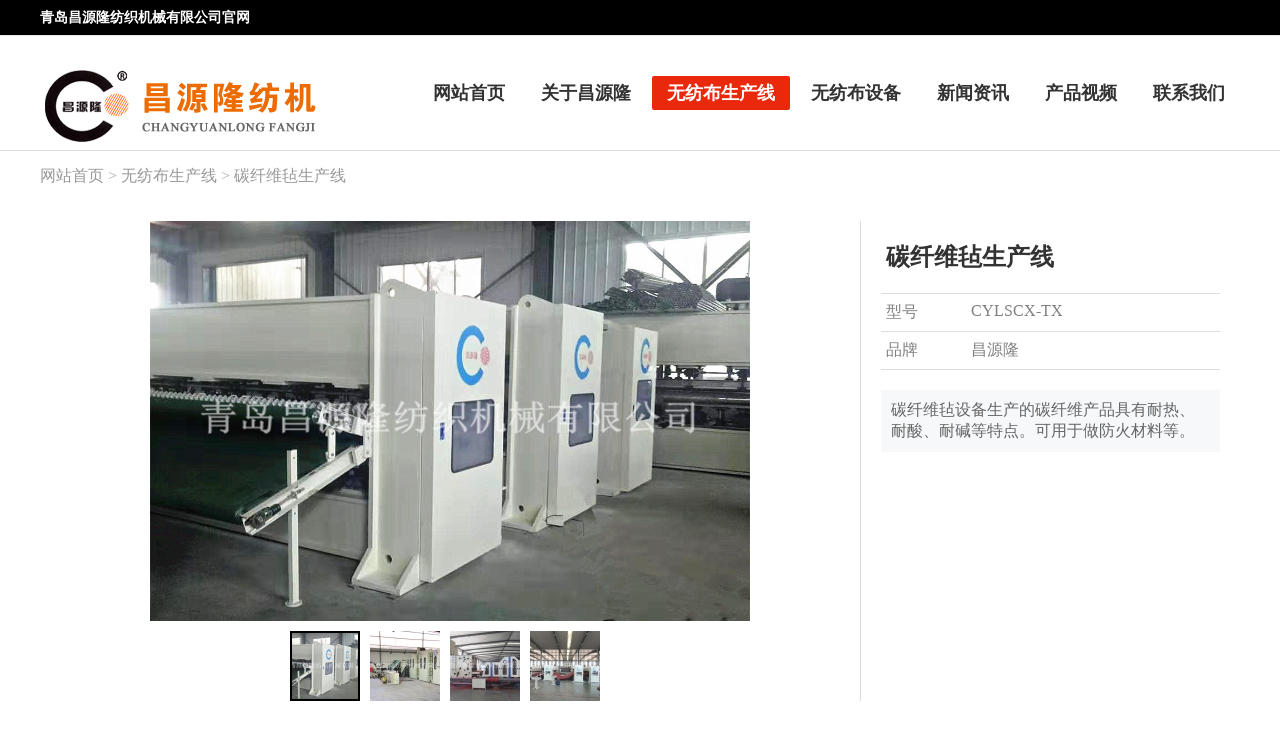

--- FILE ---
content_type: text/html
request_url: http://changyuanlong.com/product/product107.html
body_size: 4178
content:
<!DOCTYPE HTML>
<html>
<head>
<meta charset="utf-8" /><script type="text/javascript">var met_wap_tpa=1,met_wap_tpb=1,met_wap_url='http://m.changyuanlong.com',mobile_lang='cn',mobile_prefix='http://m.changyuanlong.com/product/showproduct.php?id=107&lang=cn';</script>
<script src="../public/js/mobile.js" type="text/javascript"></script>

<title>碳纤维毡生产线-青岛昌源隆纺织机械有限公司</title>
<meta name="description" content="碳纤维毡设备生产的碳纤维产品具有耐热、耐酸、耐碱等特点。可用于做防火材料等。" />
<meta name="keywords" content="碳纤维毡生产线" />
<meta name="renderer" content="webkit">
<meta http-equiv="X-UA-Compatible" content="IE=edge,chrome=1">
<meta content="width=device-width, initial-scale=1.0, maximum-scale=1.0, user-scalable=0" name="viewport" />
<meta name="generator" data-variable="http://www.changyuanlong.com/|cn|126|107|3|activetem" />
<link href="../favicon.ico" rel="shortcut icon" />
<link rel="stylesheet" type="text/css" href="../templates/activetem/images/css/lbinfo.css" />
<!--[if IE]><script src="../public/js/html5.js" type="text/javascript"></script><![endif]-->
</head>
<body>
    <header data-waypointsok="1">
		<section>
			<div class="tem_inner tem_top">
				<h2><p><span style="font-size: 14px;"><strong><span style="text-indent: 37px;">青岛昌源隆纺织机械有限公司官网</span></strong><span style="text-indent: 37px;"></span></span></p></h2>
			</div>
		</section>
		<div class="tem_inner tem_head">

<h2><a href="http://www.changyuanlong.com/" title="青岛昌源隆纺织机械有限公司"><img src="../upload/201612/1481597169.png" alt="青岛昌源隆纺织机械有限公司" style="margin:30px 0px 0px 0px;" /></a></h2>

			<nav>
<ul>
	<li><a href="http://www.changyuanlong.com/" title="网站首页" >网站首页</a></li>
<li><a href="../about/"  title="关于昌源隆" >关于昌源隆</a>
<dl><dd>
<a href="../about/"  title="公司简介">公司简介</a>
<a href="../about/scsl.html"  title="公司实力">公司实力</a>
</dd>
</dl>
</li>
<li><a href="../product/"  title="无纺布生产线" class="navdown">无纺布生产线</a>
<dl><dd>
	
			<div>
				<h3><a href="../product/product_125_1.html"  title="仿丝棉生产线">仿丝棉生产线</a></h3>

			</div>
	
			<div>
				<h3><a href="../product/product_111_1.html"  title="无胶棉设备">无胶棉设备</a></h3>

			</div>
	
			<div>
				<h3><a href="../product/product_123_1.html"  title="喷胶棉设备">喷胶棉设备</a></h3>

			</div>
	
			<div>
				<h3><a href="../product/product_124_1.html"  title=" 硬质棉设备"> 硬质棉设备</a></h3>

			</div>
	
			<div>
				<h3><a href="../product/product_112_1.html"  title="地毯生产线">地毯生产线</a></h3>

			</div>
	
			<div>
				<h3><a href="../product/product_126_1.html"  title="碳纤维毡生产线">碳纤维毡生产线</a></h3>

			</div>
	
			<div>
				<h3><a href="../product/product_132_1.html"  title=" 玻璃纤维毡生产线"> 玻璃纤维毡生产线</a></h3>

			</div>
	
			<div>
				<h3><a href="../product/product_108_1.html"  title="土工布生产线">土工布生产线</a></h3>

			</div>
	
			<div>
				<h3><a href="../product/product_109_1.html"  title="针刺鞋材生产线">针刺鞋材生产线</a></h3>

			</div>
	
			<div>
				<h3><a href="../product/product_100_1.html"  title="大棚毛毡生产线">大棚毛毡生产线</a></h3>

			</div>
	
			<div>
				<h3><a href="../product/product_131_1.html"  title="椰棕床垫生产线">椰棕床垫生产线</a></h3>

			</div>
</dd>
</dl>
</li>
<li><a href="../sb/"  title="无纺布设备" >无纺布设备</a>
<dl><dd>
	
			<div>
				<h3><a href="../sb/sb_114_1.html"  title="开包机">开包机</a></h3>

			</div>
	
			<div>
				<h3><a href="../sb/sb_129_1.html"  title="混料机">混料机</a></h3>

			</div>
	
			<div>
				<h3><a href="../sb/sb_113_1.html"  title="开松机">开松机</a></h3>

			</div>
	
			<div>
				<h3><a href="../sb/sb_128_1.html"  title="集棉箱">集棉箱</a></h3>

			</div>
	
			<div>
				<h3><a href="../sb/sb_115_1.html"  title="给棉机">给棉机</a></h3>

			</div>
	
			<div>
				<h3><a href="../sb/sb_116_1.html"  title="梳理机">梳理机</a></h3>

			</div>
	
			<div>
				<h3><a href="../sb/sb_117_1.html"  title="铺网机">铺网机</a></h3>

			</div>
	
			<div>
				<h3><a href="../sb/sb_118_1.html"  title="针刺机">针刺机</a></h3>

			</div>
	
			<div>
				<h3><a href="../sb/sb_127_1.html"  title="烘箱/烘房">烘箱/烘房</a></h3>

			</div>
	
			<div>
				<h3><a href="../sb/sb_119_1.html"  title="烫光机">烫光机</a></h3>

			</div>
	
			<div>
				<h3><a href="../sb/sb_120_1.html"  title="成卷机">成卷机</a></h3>

			</div>
	
			<div>
				<h3><a href="../sb/sb_130_1.html"  title="切片机">切片机</a></h3>

			</div>
</dd>
</dl>
</li>
<li><a href="../news/"  title="新闻资讯" >新闻资讯</a>
<dl><dd>
<a href="../news/news_4_1.html"  title="公司动态">公司动态</a>
<a href="../news/news_5_1.html"  title="业界资讯">业界资讯</a>
<a href="../news/news_121_1.html"  title="产品资讯">产品资讯</a>
</dd>
</dl>
</li>
<li><a href="../video/"  title="产品视频" >产品视频</a>
</li>
<li><a href="../contact/"  title="联系我们" >联系我们</a>
</li>

</ul>
			</nav>
		</div>
	</header>
	<div class="tem_banner">
	
		
</div>

<section class="met_section met_section_asidenone met_section_sehed">

		<section class="met_section_head">
			<a href="http://www.changyuanlong.com/" title="网站首页">网站首页</a> &gt; <a href=../product/ >无纺布生产线</a> > <a href=../product/product_126_1.html >碳纤维毡生产线</a>
		</section>


    <article>
		<div class="met_article">

		<div class="met_clear"></div>

        <div id="showproduct">
            <dl class='pshow'>
                <dt data-product_x="600">
					<div class="met_box">
						<div class="met_imgshowbox">
							<div class="my-simple-gallery slides">
							<figure>
							  <a href="../upload/201904/1555911764.jpg">
								  <img src="../upload/201904/1555911764.jpg" alt="碳纤维毡生产线" width="600" height="400" />
							  </a>
							  <figcaption>碳纤维毡生产线</figcaption>
							</figure>

							<figure>
							    <a href="../upload/201904/1555911571.jpg">
									<img src="../upload/201904/1555911571.jpg" alt="碳纤维毡生产线" width="600" height="400" />
							    </a>
							  <figcaption>碳纤维毡生产线</figcaption>
							</figure>

							<figure>
							    <a href="../upload/201904/1555912030.jpg">
									<img src="../upload/201904/1555912030.jpg" alt="碳纤维毡生产线" width="600" height="400" />
							    </a>
							  <figcaption>碳纤维毡生产线</figcaption>
							</figure>

							<figure>
							    <a href="../upload/201904/1555911499.jpg">
									<img src="../upload/201904/1555911499.jpg" alt="碳纤维毡生产线" width="600" height="400" />
							    </a>
							  <figcaption>碳纤维毡生产线</figcaption>
							</figure>

							</div>
						</div>
						<ol><li><img src="../include/thumb.php?dir=../upload/201904/1555911764.jpg&x=70&y=70" alt="碳纤维毡生产线" /></li><li><img src="../include/thumb.php?dir=../upload/201904/1555911571.jpg&x=70&y=70" alt="碳纤维毡生产线" /></li><li><img src="../include/thumb.php?dir=../upload/201904/1555912030.jpg&x=70&y=70" alt="碳纤维毡生产线" /></li><li><img src="../include/thumb.php?dir=../upload/201904/1555911499.jpg&x=70&y=70" alt="碳纤维毡生产线" /></li></ol>
					</div>
				</dt>
		        <dd>
					<div class="met_box">
					<h1 class='met_title'>碳纤维毡生产线</h1>
		            <ul>

                        <li><span>型号</span>CYLSCX-TX</li>

                        <li><span>品牌</span>昌源隆</li>

			        </ul>
					<p class="desc">碳纤维毡设备生产的碳纤维产品具有耐热、耐酸、耐碱等特点。可用于做防火材料等。</p>
					</div>
		        </dd>
	        </dl>
			<div class="met_clear"></div>

			<ol class="met_nav">

				<li class="met_now"><a href="#mettab1">详细信息</a></li>

			</ol>
			<div class="met_nav_contbox">

				<div class="met_editor "><div><p>一、工艺流程：给棉机→气流梳理成网机→铺网机→针刺机→成卷机<br/>二、生产线用途：该设备机组主要用于碳纤维网胎层的制备。其工作原理是将短切碳纤维，通过均匀给棉、气流梳理、铺网、针刺、成卷等操作过程，制备出具有规定尺寸、克重和均匀度的网胎层。<br/>三、技术参数：<br/>1.&nbsp;机幅：2000mm-6000mm<br/>2.&nbsp;产品克重：80-3000g/㎡<br/>3.&nbsp;产量：50-200kg/h<br/>四、单机说明<br/>1. CYLMX-给棉机：将开松纤维进一步松混合，并处理成均匀的筵棉供下道工序。容积式定量喂入，光电控制、调节方便、给棉量准确均匀。<br/>2. CYLSL-气流梳理成网机：该机为双锡林、双道夫、四杂乱、罗拉剥取。该机所有辊筒都经调质和定性处理后，再精密加工。墙板由铸铁加工而成，针布采用国产优质针布，并配有吸风装置，可减少清机次数，还带有走台。具有分梳能力强，产量高等优点。<br/>3. CYLPW-铺网机：该机按照国外同类产品设计，机架采用6mm钢板折弯而成，铺网帘之间加补偿电机，减少纤网牵伸。往复换向用变频控制，冲击力小，能自动缓冲平衡换向，并配有多段速控制。底帘可调节升降，使棉网能按照所需要的单位克重均匀铺叠到底帘上，供下一道工序使用。斜帘﹑平帘和大车平帘用高档优质皮帘，底帘和环帘为木帘子。<br/>4. CYLZC-针刺机：该机仿德国DL公司产品设计，新型钢件结构，活动梁采用铝合金制成，针床梁、主轴都经调质、回火做定性处理，剥毛板、针床梁用蜗轮箱升降，方便调节刺针深度，针板为气压控制，电脑数控布针，进出辊、剥棉板和托棉板镀铬，连杆采用球墨铸铁加工成型。导向轴用45#钢锻打，经车麽热处理精加工。<br/>5.CYLCQ-成卷机：该机为钢板结构，机架由整块钢板焊接制作而成，集传动和操作系统于一体。纵向三把硬切刀分切，横向一把飞刀由电子计米器控制。构造简洁、美观、大方。<br/>五、产品用途<br/>碳纤维毡设备生产的碳纤维产品具有耐热、耐酸、耐碱等特点。可用于做防火材料等</p><div id="lbinfo_additional"></div></div><div class="met_clear"></div></div>

			</div>
			<div class="met_tools">
				<span class="met_Clicks met_none"><!--累计浏览次数--></span>
				<ul class="met_page">
					<li class="met_page_preinfo"><span>上一条</span><a href='product108.html'>碳纤维毡针刺毡设备</a></li>
					<li class="met_page_next"><span>下一条</span><a href='product76.html'>玻璃纤维针刺毡设备</a></li>
				</ul>
			</div>

			<h3 class="met_related">您可能喜欢</h3>
			<ul class="met_related_list">

				<li>
					<a href="product108.html" title="碳纤维毡针刺毡设备" target='_self'>
						<img src="../upload/201904/1555913017.jpg" width ="350" height="263"/>
						<h2>碳纤维毡针刺毡设备</h2>
					</a>
				</li>

				<li>
					<a href="product109.html" title="碳纤维毡生产线" target='_self'>
						<img src="../upload/201904/1555912656.jpg" width ="350" height="263"/>
						<h2>碳纤维毡生产线</h2>
					</a>
				</li>

				<li>
					<a href="product110.html" title="碳纤维针刺毡设备" target='_self'>
						<img src="../upload/201904/1555913106.jpg" width ="350" height="263"/>
						<h2>碳纤维针刺毡设备</h2>
					</a>
				</li>

				<li>
					<a href="product111.html" title="碳纤维毡机械" target='_self'>
						<img src="../upload/201904/1555914062.jpg" width ="350" height="263"/>
						<h2>碳纤维毡机械</h2>
					</a>
				</li>
 
			</ul>

	    </div>

	</div>
    </article>
    <div class="met_clear"></div>
</section>

<footer class="tem_footer">
	<section class="tem_inner">
		<div class="tem_footer_nav"><a href='../about/'  title='关于昌源隆'>关于昌源隆</a><a href='../product/'  title='无纺布生产线'>无纺布生产线</a><a href='../sb/'  title='无纺布设备'>无纺布设备</a><a href='../news/'  title='新闻资讯'>新闻资讯</a><a href='../video/'  title='产品视频'>产品视频</a><a href='../contact/'  title='联系我们'>联系我们</a></div>
		<div class="tem_footer_text">
		<p>青岛昌源隆纺织机械有限公司 </p>
<p><p><a href="http://www.beian.miit.gov.cn/" target="_blank" rel="nofollow">备案号:鲁ICP备15025124号</a>&nbsp;&nbsp; 网站技术支持：<a href="http://www.zhuoyuehulian.com/" target="_blank" textvalue="青岛卓越互联">青岛卓越互联</a></p></p>

		</div>
	</section>
</footer>
<script src="../public/ui/v1/js/sea.js" type="text/javascript"></script>
</body>
</html>

--- FILE ---
content_type: text/css
request_url: http://changyuanlong.com/templates/activetem/images/css/lbinfo.css
body_size: 6562
content:
@charset "utf-8";
html,body{background:#fff;color:#333;font:16px/1.6;}
a{color:#333;text-decoration:none;}
a:hover{color:#e9280c;text-decoration:none;}
.tem_inner,.met_section{position:relative;margin:0 auto;margin:0 auto;width:1000px;}
@media(min-width:1000px){.tem_inner{padding:0;width:1200px;}
}
@media(min-width:1200px){.tem_inner,.met_section{padding:0;width:1200px;}
}
@media(min-width:1800px){.tem_inner,.met_section{padding:0;width:1200px;}
}
header.tem_headborder{border-bottom:1px solid #ddd;}
header section{border-bottom:1px solid #e7e8ed;background:#000;}
.tem_top{position:relative;z-index:100;height:35px;color:#fff;font-size:12px;line-height:35px;}
.tem_top h2{font-weight:normal;}
.tem_top a{color:#53555a;}
.tem_top a:hover{color:#e9280c;}
.tem_top_nav{position:absolute;top:0;right:0;}
.tem_top_nav ol{float:right;margin:0;padding:0;}
.tem_top_nav ol li{float:left;list-style:none;}
.tem_top_nav ol li.line{width:30px;color:#eee;text-align:center;}
.tem_top_nav dl{position:relative;float:right;}
.tem_top_nav dl dt i{margin-left:5px;}
.tem_top_nav dl dd{position:absolute;top:35px;right:0;display:none;padding:10px 18px;border:1px solid #e7e8ed;background:#f7f8fa;white-space:nowrap;}
.tem_top_nav dl dd a{display:block;height:35px;line-height:35px;}
.tem_top_nav div.line{float:right;width:30px;color:#eee;text-align:center;}
.tem_head{min-height:100px;}
.tem_head h1 img,.tem_head h2 img{position:relative;z-index:999;font-size:0;}
header h1{display:inline;}
.tem_head nav{position:absolute;top:50%;right:0;margin-top:-17px;height:34px;line-height:34px; }
.tem_head nav ul{margin:0;padding:0;list-style:none;}
.tem_head nav ul li{position:relative;float:left;margin-left:6px; font-size:18px; font-weight:bold;}
.tem_head nav a{display:block;padding:0 15px;}
.tem_head nav a:hover{color:#e9280c;}
.tem_head nav a.navdown{border-radius:2px;background:#e9280c;color:#fff;}
.tem_head nav a.navdown:hover{color:#fff;}
.tem_head nav ul li dl{position:absolute;top:55px;left:0;z-index:99;display:none;width:500px;background:#f3f4f5;}
.tem_head nav ul li dl dd{float:left;padding:20px 0;width:100px;}
.tem_head nav ul li dl dd a{margin:0 10px;padding:0;padding:8px 5px;text-align:center;line-height:1.5;}
.tem_head nav ul li dl dt{float:right;overflow:hidden;padding:20px 20px 20px 0;width:380px;height:200px;font-size:0;}
.tem_head nav ul li dl dt img{width:380px;height:200px;}
.tem_head nav ul li dl dd i{position:absolute;top:-14px;left:50px;z-index:100;width:100%;color:#f3f4f5;font-size:22px;}
.tem_head nav ul li dl.tem_pronoaw{width:auto;}
.tem_head nav ul li dl.tem_pronoaw dd{width:auto;}
.tem_head nav ul li dl.tem_pronoaw dd div{float:left;padding:0 20px;min-width:100px;}
.tem_head nav ul li dl.tem_pronoaw dd div h3{margin-bottom:5px;border-bottom:1px solid #888;font-weight:normal;}
.tem_head nav ul li dl.tem_pronoaw dd div p a{margin:0;}
.tem_banner{position:relative;overflow:hidden;background:#fafafa;text-align:center;font-size:0;}
.tem_banner ul { overflow:hidden; }
.tem_banner ul li{float:left;width:100%;list-style:none;background-position:50% 50%;background-repeat:no-repeat;}
.tem_banner ul li a{display:block;width:100%;height:100%;}
.tem_banner ul li img{ max-width:100%; height:auto;}
.tem_banner .flex-control-nav{position:absolute;right:0;bottom:20px;left:0;text-align:center;}
.tem_banner .flex-control-nav li{margin:0px;}
.tem_banner .flex-control-nav li a{display:inline-block;margin:0 6px;width:10px;height:10px;border:1px solid #fff;border-radius:10px;text-indent:-999em;cursor:pointer; background:none;}
.tem_banner .flex-control-nav li a.flex-active{background:#fff;}
.tem_banner .flash img{width:1600px!important;}
.tem_index_title{margin:0 0 50px 0;border-bottom:1px solid #ccc;text-align:center;font-weight:normal;font-size:22px;}
.tem_index_title span{position:relative;top:2px;display:inline-block;padding:10px 15px;border-bottom:4px solid #ff0000;}
.tem_index_title p{color:#8c8c8c;font-weight:normal;}
.tem_index_more{clear:both;margin:0 auto;padding-top:10px;width:160px;text-align:center;}
.tem_index_more a{display:block;height:40px;background:#a4a4a4;color:#fff;font-weight:normal;font-size:14px;line-height:40px;}
.tem_index_more a:hover{background:#d82208;color:#fff;}
.tem_index_to{border-top:1px solid #e7e8ed;border-bottom:1px solid #e7e8ed;background:#f7f8fa;}
.tem_wp1,.tem_wp2,.tem_wp3,.tem_wp4,.tem_wp5{visibility:hidden;}
.bounceInLeft,.bounceInRight,.fadeInUp,.fadeInUpDelay,.fadeInDown,.fadeInUpD,.fadeInLeft,.fadeInRight{visibility:visible;}
.tem_index_about{padding:50px 0 80px;}
.tem_index_about_cont{margin-right:25px;padding:0px 0;}
.tem_index_about_txt{float:left;width:55%;}
.tem_index_about .txtwd100{float:none;width:100%;}
.tem_index_about_txt .met_editor{padding:0px 20px 0;}
.tem_index_about_img{float:right;overflow:hidden;width:45%;height:247px;font-size:0;}
.tem_index_about_video{float:right;overflow:hidden;width:45%;}
.tem_index_about_img ul{float:left;overflow:hidden;width:70%;height:247px;list-style:none;}
.tem_index_about_img .tem_index_about_img_noe{float:none;width:100%;}
.tem_index_about_img ul li{padding:4px;border:1px solid #eee;}
.tem_index_about_img ul img{width:100%;height:237px;}
.tem_index_about_img ol{float:right;overflow:hidden;width:30%;list-style:none;}
.tem_index_about_img ol li{position:relative;margin-bottom:8px;margin-left:20px;padding:4px;border:1px solid #eee;}
.tem_index_about_img ol img{width:100%;height:67px;cursor:pointer;}
.tem_index_about_img ol li.tem_now{background:#eee;}
.tem_index_about_img ol li i{position:absolute;top:26px;left:-8px;display:none;color:#eee;font-size:20px;}
.tem_index_about_img ol li.tem_now i{display:block;}
.tem_index_about_img ol li.tem_hover{background:#eee;}
.tem_index_about_more{padding-top:10px;}
.tem_index_about_more a{display:inline-block;padding:0 30px;height:30px;border:2px solid #eee;color:#999!important;text-decoration:none;font-weight:normal;line-height:30px;}
.tem_index_about_more a:hover{ background:#eee; text-decoration:none!important; }
.tem_index_product{padding:50px 0 80px;}
.tem_index_product ul{list-style:none;}
.tem_index_product ul li{float:left;overflow:hidden;margin-bottom:30px;text-align:center;}
.tem_index_product ul li a{display:block;margin:0 auto;text-align:center;font-size:0;}
.tem_index_product ul li h2{padding:10px;color:#454545;text-align:center;font-weight:normal;font-size:14px;}
.tem_index_product a img{-webkit-transition:all .5s;-moz-transition:all .5s;-o-transition:all .5s;transition:all .5s;}
.tem_index_product a:hover img{opacity:.5;filter:alpha(opacity=50);-moz-opacity:.5;-khtml-opacity:.5;}
.tem_index_news{padding:50px 0 80px;text-align:center;}
.tem_index_news_tab{display:inline-block;margin:0 0 10px;height:37px;border-right:1px solid #8c989f;list-style:none;line-height:37px;}
.tem_index_news_tab li{float:left;}
.tem_index_news_tab li h3{padding:0 40px;height:35px;border:1px solid #8c989f;border-right:0;font-weight:normal;line-height:35px;cursor:pointer;}
.tem_index_news_tab li.flex-active h3{background:#8c989f;color:#fff;}
.tem_index_news_tab li:hover h3{background:#8c989f;color:#fff;}
.tem_index_news_list{margin:20px 0 0;}
.tem_index_news_list li{float:left;overflow:hidden;width:50%;list-style:none;text-align:left;}
.tem_index_news_list li a{display:block;}
.tem_index_news_list li dl{margin-right:10px;padding-top:21px;height:115px;}
.tem_index_news_list li dl.tem_even{margin-right:0;margin-left:10px;}
.tem_index_news_list dt{position:relative;float:left;overflow:hidden;width:100px;height:115px;border-bottom:1px solid #e7e8ed;font-size:0;}
.tem_index_news_list dt img{margin-left:10px;width:90px;height:90px;border-radius:5px;}
.tem_index_news_list dd{float:left;margin-left:-100px;width:100%;}
.tem_index_news_list dd a{padding:0 10px;}
.tem_index_news_list_txt{margin-left:100px;height:115px;border-bottom:1px solid #e7e8ed;}
.tem_index_news_list_txt h3{overflow:hidden;margin-bottom:3px;height:23px;color:#000;font-weight:normal;line-height:23px;}
.tem_index_news_list_txt p{overflow:hidden;height:42px;color:#818181;}
.tem_index_news_list_txt span.time{display:block;height:25px;color:#818181;line-height:25px;}
.tem_index_news_list li dl:hover{background:#f7f8fa;}
.tem_index_news_list .tem_index_more{float:none;width:200px;text-align:center;}
.tem_index_case{padding:50px 0 80px;}
.tem_index_case_list ul.slides li{float:left;list-style:none;}
.tem_index_case_list .tem_list{float:left;width:25%;}
.tem_index_case_list .tem_list dt{ text-align:center;font-size:0;}
.tem_index_case_list .tem_list dt a{display:block;overflow:hidden;margin:0 auto;}
.tem_index_case_list .tem_list dt img{-webkit-transition:all .3s ease;-moz-transition:all .3s ease;transition:all .3s ease;}
.tem_index_case_list .tem_list dt a:hover img{-webkit-transform:scale(1.2);-moz-transform:scale(1.2);-o-transform:scale(1.2);transform:scale(1.2);-ms-transform:scale(1.2);}
.tem_index_case_list .tem_list h3{margin:0 auto;height:40px;background:#8c989f;text-align:center;font-weight:normal;line-height:40px;}
.tem_index_case_list .tem_list h3 a{color:#fff;}
.tem_index_case_list .tem_list h3 a:hover{color:#fff;}
.tem_index_case_list .flex-control-nav{margin-top:30px;}
.tem_index_footer{padding:40px 0 50px;background:#1e1e1e;}
.tem_index_footer dl{float:left;}
.tem_index_footer dl dt{margin-right:25px;height:40px;border-bottom:1px solid #363636;color:#f3f3f3;font-size:16px;line-height:40px;}
.tem_index_footer dl dt span{position:relative;top:-1px;display:inline-block;border-bottom:3px solid #838383;}
.tem_index_footer dl dd{margin-right:25px;}
.tem_index_footer_contact{width:60%;}
.tem_index_footer_contact li a{ color:#fff;}
.tem_index_footer_contact li{position:relative;margin-top:15px;padding-top:5px;padding-left:48px;min-height:35px;color:#fff;list-style:none;}
.tem_index_footer_contact li i{position:absolute;top:0;left:0;width:35px;height:35px;border:1px solid #424244;border-radius:5px;color:#fff;text-align:center;font-size:22px;line-height:35px;}
.tem_index_footer_link{width:35%;}
.tem_index_footer_link dd{padding:20px 0;}
.tem_index_footer_link a{display:inline-block;margin:0 12px 10px 0;color:#646363;white-space:nowrap;}
.tem_index_footer_link a:hover{color:#ababab;}
.tem_index_footer_link a img{height:45px;}
.tem_index_footer_attention{width:40%;}
.tem_index_footer_attention dd{padding:20px 0;color:#efecec;}
.tem_index_footer_attention li{display:inline-block;margin:8px;list-style:none;}
.tem_index_footer_attention li a{display:block;overflow:hidden;width:44px;height:44px;background:url(../pnt.png) no-repeat left top;color:#646363;font-size:0;}
.tem_index_footer_attention li.tenxun a{background-position:-83px top!important;}
.tem_index_footer_attention li.weixin a{background-position:-247px top!important;}
.tem_index_footer_attention li.qq a{background-position:-165px top!important;}
.tem_index_footer_attention li:hover a{background:url(../pnthover.png) no-repeat;}
.tem_index_footer_attention img{margin-top:8px;width:200px;}
.tem_index_footer_attention p{margin-top:5px;}
.tem_footer{position:relative;padding:30px 0;background:#161616;color:#d4d4d4;font-size:14px;}
.tem_footer a{color:#d4d4d4;}
.tem_footer_nav{position:absolute;top:50%;right:0;margin-top:-15px;height:30px;line-height:30px;}
.tem_footer_nav a{margin-left:30px;}

.met_section{position:relative;padding:40px 0 50px;}
.met_section aside{position:relative;float:left;width:230px;}
.met_section article{float:left;margin-left:-230px;width:100%;}
.met_section article .met_article{margin-left:250px;}
.met_section_asidenone article{float:none;margin-left:0;}
.met_section_asidenone article .met_article{margin-left:0;}
.met_section aside section{border:1px solid #ddd;}
.met_section aside section h2{padding:0 20px;height:60px;border-bottom:1px solid #ddd;font-size:18px;line-height:60px;}
.met_section aside .met_aside_list{padding:10px 0;}
.met_section aside .met_aside dl dt{height:45px;line-height:45px; font-size:18px; font-weight:bold;}
.met_section aside .met_aside dl dt a{display:block;padding:0 20px;color:#333;}
.met_section aside .met_aside dl dt a:hover{background:#c60000;color:#fff;}
.met_section aside .met_aside dl dt.on{background:#efefef; border-left:4px solid #e9280c;}
.met_section aside .met_aside dl dd{padding:6px 0 6px 0;}
.met_section aside .met_aside dl dd a{display:block;padding-left:40px;height:35px;color:#333;font-weight:normal;line-height:35px;}
.met_section aside .met_aside dl dd .on a,.met_aside dl dd a:hover{background:#efefef;}
.met_section aside .met_related{margin-top:20px;}
.met_section aside .met_related ul{padding:20px;}
.met_section aside .met_related li{margin-bottom:8px;list-style:none;}
.met_article_head{position:relative;padding:0 10px;height:60px;border-bottom:1px solid #ddd;line-height:60px;}
.met_article_head .met_position{position:absolute;top:0;right:10px;color:#aaa;}
.met_article_head .met_position a{color:#999;}
.met_article_head h1{color:#555;font-weight:normal;font-size:18px;}
.met_section_sehed{padding-top:0;}
.met_section_head{height:70px;color:#aaa;font-size:16px;line-height:50px;}
.met_section_head a{color:#999;}
.met_section_head a:hover{color:#e9280c;}


/*以下CSS样式谨慎修改，内页各模块样式，多模板可共用*/
body,h1,h2,h3,h4,h5,h6,dl,dt,li,ol,ul,dd,th,td,p,pre,form,input,button,textarea,hr{margin:0;padding:0}
h1,h2,h3,h4,h5,h6{font-size:100%}
img{border:0}
button,input,select,textarea{font-size:100%}
.met_clear{clear:both}
.met_none{display:none}
.met_hidden{visibility:hidden}
.met_fl{float:left}
.met_fr{float:right}
.met_editor{line-height:2.4;}
.met_editor ul,.met_editor ol{padding:0 0 0 25px;margin:0}
.met_editor a{color:#1c57c4}
.met_editor a:hover{text-decoration:underline}
.met_editor img{max-width:100%;height:auto!important;}
.met_editor blockquote{padding-top:5px;padding-bottom:5px;padding-left:15px;border-left:4px solid #ddd}
.met_editor hr{display:block;padding:0;border:0;height:0;border-top:1px solid #ddd;margin:20px 0;-webkit-box-sizing:content-box;box-sizing:content-box}
.met_editor .metvideobox{ text-align:center; visibility:hidden; margin:10px auto; }
.met_editor .video-js{ max-width:100%; }
.met_editor table{width:100%!important;margin-bottom:1.6rem;border-spacing:0!important;border-collapse:collapse!important;padding:0!important;border:0}
.met_editor table td{border:1px solid #ddd!important}
.met_editor table>thead>tr>th,table>tbody>tr>th,table>tfoot>tr>th,table>thead>tr>td,table>tbody>tr>td,table>tfoot>tr>td{padding:.7rem;line-height:1.6;vertical-align:top;border-top:1px solid #ddd}
.met_editor table>thead>tr>th{vertical-align:bottom;border-bottom:1px solid #ddd}
.met_editor #page_break .collapse{display:none}
.met_editor #page_break .num{padding:10px 0;text-align:center}
.met_editor #page_break .num li{display:inline;margin:0 2px;padding:3px 5px;border:1px solid #ccc;background-color:#fff;color:#666;text-align:center;cursor:pointer;font-family:Arial;font-size:12px;overflow:hidden}
.met_editor #page_break .num li.on{background-color:#ccc;color:#fff;font-weight:bold}
.lbinfo-banner1{overflow:hidden;margin:0 auto}
.met_pager{text-align:center;padding:30px 0 0}
.met_pager a{border:1px solid #e0e0e0;text-align:center;height:28px;line-height:28px;min-width:28px;_width:28px;text-align:center;display:inline-block;color:#aaa}
.met_pager a:hover{border:1px solid #a0a0a0;color:#aaa}
.met_pager .PreSpan,.met_pager .NextSpan{height:30px;line-height:30px;min-width:60px;_width:60px;text-align:center;background:#f0f0f0;color:#ccc;display:inline-block}
.met_pager .PreA,.met_pager .NextA{height:28px;line-height:28px;min-width:58px;_width:58px;color:#aaa}
.met_pager .PreSpan,.met_pager .PreA{margin-right:6px}
.met_pager .NextSpan,.met_pager .NextA{margin-left:6px}
.met_pager .firstPage,.met_pager .lastPage{font-weight:bold;height:28px;line-height:28px;min-width:40px;_width:40px;color:#aaa}
.met_pager .Ahover{font-weight:bold;background:#f0f0f0;color:#aaa}
.met_pager .PageText{margin-left:10px;color:#aaa}
.met_pager #metPageT,#metPageB{text-align:center;border:1px solid #e0e0e0;color:#aaa}
.met_pager #metPageT{width:20px;padding:6px 5px 5px}
.met_pager #metPageB{min-width:40px;_width:40px;padding:6px 0 5px;cursor:pointer;font-weight:bold}
*html .met_pager #metPageT{height:13px;line-height:13px}
*html .met_pager #metPageB{padding:0;height:28px;line-height:20px}
*+html .met_pager #metPageT{height:13px;line-height:13px}
*+html .met_pager #metPageB{padding:0;height:28px;line-height:20px}
.met_module1{padding:30px 10px}
.met_module2_list{padding:10px 10px}
.met_module2_list li{list-style:none;border-bottom:1px solid #ddd;padding:15px 100px 15px 10px;position:relative}
.met_module2_list h2{font-weight:normal}
.met_module2_list li p{color:#818181}
.met_module2_list li span.time{color:#818181;position:absolute;right:10px;top:15px}
.met_module2_list li h2 i{margin-right:10px;position:relative}
.met_module2_list li.list_2 h2,.met_module2_list li.list_3 h2{margin-bottom:3px;font-weight:bold; font-size:18px;}
.met_module2_list li.list_2{padding:15px 0}
.met_module2_list li.list_3{padding-left:100px;min-height:80px}
.met_module2_list li.list_3 img{position:absolute;left:0;top:15px}
.met_module2_list li.list_3 span.time{position:static}
.met_module2 h1.met_title{font-size:28px;font-weight:normal;padding:5px 0}
.met_module2 .met_infos{color:#818181;font-size:12px;margin-bottom:30px;padding-bottom:10px;border-bottom:1px solid #ddd}
.met_module2 .met_time{padding-right:6px}
.met_module2 .met_source{padding-right:6px}
.met_module2 .met_source a{color:#607fa6}
.met_module2 .met_editor{padding:0 10px}
.met_tools{border-top:1px solid #ddd;margin-top:30px;position:relative;padding:10px 10px 0;height:50px;line-height:50px}
.met_tools .met_page{clear:both;position:absolute;right:5px;top:0;color:#818181}
.met_tools .met_page li{ display:inline; list-style:none; margin-left:30px;}
.met_tools .met_page li span{ padding-right:5px;}
.met_tools .met_page a{color:#607fa6}
.met_module3_list ul.list_1{list-style:none;visibility:hidden}
.met_module3_list ul.list_1 li{float:left;text-align:center;margin-top:30px;overflow:hidden}
.met_module3_list ul.list_1 li a{text-align:center;display:block;margin:0 auto;background:#fff;border:1px solid #ddd;font-size:0}
.met_module3_list ul.list_1 li h2{text-align:left;font-size:14px;padding:10px 10px;font-weight:normal;border-top:1px solid #ddd}
.met_module3_list ul a img{transition:all .5s;-webkit-transition:all .5s;-moz-transition:all .5s;-o-transition:all .5s}
.met_module3_list ul a:hover h2{color:#333}
.met_module3_list ul a:hover img{filter:alpha(opacity=50);-moz-opacity:.5;-khtml-opacity:.5;opacity:.5}
.met_module3_list ul.list_2{list-style:none;visibility:hidden}
.met_module3_list ul.list_2 li{padding:20px 10px;border-bottom:1px solid #ddd}
.met_module3_list ul.list_2 dt{float:left;position:relative}
.met_module3_list ul.list_2 dd{float:left;width:100%}
.met_module3_list ul.list_2 dd h2{padding:5px 10px;font-size:18px;font-weight:bold;}
.met_module3_list ul.list_2 dd p{padding:5px 10px;color:#818181;font-size:18px;}
#showproduct dl.pshow{visibility:hidden}
#showproduct dl.pshow dt{float:left;position:relative;font-size:0;text-align:center;overflow:hidden;border-right:1px solid #ddd}
#showproduct dl.pshow dt .met_box{margin:0 auto;visibility:hidden}
#showproduct dl.pshow dt .met_box figcaption{display:none}
#showproduct dl.pshow dt .my-simple-gallery figure{float:left;margin:0}
#showproduct dl.pshow dt li{display:inline-block;margin-right:10px;margin-top:10px;cursor:pointer}
#showproduct dl.pshow dt li img{filter:alpha(opacity=90);-moz-opacity:.9;-khtml-opacity:.9;opacity:.9}
#showproduct dl.pshow dt li.flex-active{border:2px solid #000;width:66px;height:66px;position:relative;overflow:hidden}
#showproduct dl.pshow dt li.flex-active img{position:relative;left:-2px;top:-2px}
#showproduct dl.pshow dd{float:left;width:100%}
#showproduct dl.pshow dd .met_box{padding:0 20px}
#showproduct dl.pshow dd .met_box h1{font-size:24px;padding:20px 5px;border-bottom:1px solid #ddd}
#showproduct dl.pshow dd .met_box ul li{list-style:none;color:#818181;padding:8px 5px 8px 90px;border-bottom:1px solid #ddd;position:relative}
#showproduct dl.pshow dd .met_box ul li span{position:absolute;left:0;top:0;padding:8px 5px;width:80px;word-wrap:break-word}
#showproduct dl.pshow dd .met_box .desc{padding:10px;margin-top:20px;background:#f7f8fa;color:#666}
#showproduct .met_nav{height:45px;line-height:45px;margin:30px 0;border:1px solid #ddd}
#showproduct .met_nav li{float:left;list-style:none;border-right:1px solid #ddd;cursor:pointer}
#showproduct .met_nav li a{display:block;padding:0 40px}
#showproduct .met_nav li.met_now,#showproduct .met_nav li.met_hover{background:#f7f8fa}
#showproduct .met_related{margin-top:30px;font-size:18px;font-weight:normal;border-bottom:1px solid #ddd;padding:10px 10px;color:#333}
#showproduct .met_related_list{list-style:none;visibility:hidden}
#showproduct .met_related_list li{float:left;text-align:center;margin-top:30px;overflow:hidden}
#showproduct .met_related_list li a{text-align:center;display:block;margin:0 auto;background:#fff;border:1px solid #ddd;font-size:0}
#showproduct .met_related_list li h2{text-align:left;font-size:14px;padding:10px 10px;font-weight:normal;border-top:1px solid #ddd}
#showproduct .met_related_list li img{transition:all .5s;-webkit-transition:all .5s;-moz-transition:all .5s;-o-transition:all .5s}
#showproduct .met_related_list li a:hover h2{color:#333}
#showproduct .met_related_list li a:hover img{filter:alpha(opacity=50);-moz-opacity:.5;-khtml-opacity:.5;opacity:.5}
#showproduct .met_nav_contbox{padding:0 10px}
#downloadlist{padding:15px}
#downloadlist .metlist{margin-bottom:20px}
#downloadlist .metlist dt{border-bottom:1px solid #ddd;font-size:14px;font-weight:bold;padding:8px 5px 8px 0;background:url(../images/dt-9.gif) no-repeat 5px 11px}
#downloadlist .metlist dd{color:#999;padding:8px;background:#f7f8fa}
#downloadlist .metlist dd b{font-weight:normal}
#downloadlist .metlist dd div{float:right}
#downloadlist .metlist dd span{padding-right:20px}
#downloadlist .metlist dd a{color:#1c57c4}
#downloadlist .metlist dd a.down{color:#fa1a1a}
#showdownload{padding:15px}
#showdownload h1.title{font-size:24px;padding:15px 5px;border-bottom:1px solid #ddd;margin-bottom:30px}
#showdownload .paralist{background:#8c989f;padding:5px 10px;color:#fff;visibility:hidden}
#showdownload .paralist li{list-style:none;padding:8px 5px 8px 90px;min-height:20px;position:relative;border-bottom:1px solid #ddd}
#showdownload .paralist li:last-child{border-bottom:0}
#showdownload .paralist li a{color:#fff}
#showdownload .paralist li span{position:absolute;left:0;top:0;width:80px;padding:8px 5px;word-wrap:break-word}
#showdownload .met_editor{padding:0 10px}
#showdownload .ctitle{margin:30px 0 10px;padding:0 10px;font-size:16px;font-weight:normal;height:40px;line-height:40px;border-bottom:1px solid #ddd}
#showdownload .downloadbox{margin-top:30px}
#showdownload .downloadbox a{display:inline-block;background:#23b7e5;height:35px;line-height:35px;padding:0 35px;color:#fff;border-radius:2px}
#showdownload .downloadbox a:hover{background:#38c4f0}
#showdownload .downloadbox a.active{background:#1ba4cf}
#imglist ul.list_1{list-style:none;visibility:hidden}
#imglist ul.list_1 li{float:left;text-align:center;margin-top:30px;overflow:hidden}
#imglist ul.list_1 li a{text-align:center;display:block;margin:0 auto;background:#fff;border:1px solid #ddd;font-size:0}
#imglist ul.list_1 li h2{text-align:left;font-size:14px;padding:10px 10px;font-weight:normal;border-top:1px solid #ddd}
#imglist ul a img{transition:all .5s;-webkit-transition:all .5s;-moz-transition:all .5s;-o-transition:all .5s}
#imglist ul a:hover h2{color:#333}
#imglist ul a:hover img{filter:alpha(opacity=50);-moz-opacity:.5;-khtml-opacity:.5;opacity:.5}
#imglist ul.list_2{list-style:none;visibility:hidden}
#imglist ul.list_2 li{padding:20px 10px;border-bottom:1px solid #ddd}
#imglist ul.list_2 dt{float:left;position:relative}
#imglist ul.list_2 dd{float:left;width:100%}
#imglist ul.list_2 dd h2{padding:5px 10px;font-size:15px}
#imglist ul.list_2 dd p{padding:5px 10px;color:#818181}
#showimg h1.met_title{font-size:24px;padding:15px 5px;border-bottom:1px solid #ddd;margin-bottom:30px}
#showimg .met_slide_box{text-align:center;background:#000;margin:0 auto;overflow:hidden;position:relative}
#showimg .met_slide_list ul{display:none;}
#showimg ul.exposureThumbs{border-right:0;padding:0;margin:0;list-style-type:none;height:79px; width:790px; margin:0px auto;padding:10px}
#showimg ul.exposureThumbs li{background:#111;margin:0 10px 0 0;padding:0;text-align:center;display:none;float:left}
#showimg ul.exposureThumbs li img{cursor:pointer}
#showimg ul.exposureThumbs li.last{margin:0}
#showimg .exposureWrapper{position:absolute;top:0;left:0}
#showimg .exposureWrapper img{cursor:pointer;position:absolute;top:0;left:0}
#showimg .exposureLoaded{background-image:none}
#showimg ul.exposureThumbs li{width:150px;height:79px}
#showimg .exposureSlideshowControls a{font-size:11px;color:#bba;text-decoration:none;outline:0;padding:2px 6px;display:inline}
#showimg .exposureSlideshowControls a:active,.exposureSlideshowControls a:hover{background-color:#999;color:#444}
#showimg .met_slide_box .left,.met_slide_box .right{position:absolute;width:50%;cursor:pointer}
#showimg .met_slide_box .left a,.met_slide_box .right a{display:block;width:100%;height:100%}
#showimg .imgparalist{background:#8c989f;padding:5px 10px;color:#fff;visibility:hidden;margin-top:30px;visibility:hidden}
#showimg .imgparalist li{list-style:none;padding:8px 5px 8px 90px;min-height:20px;position:relative;border-bottom:1px solid #ddd}
#showimg .imgparalist li:last-child{border-bottom:0}
#showimg .imgparalist li a{color:#fff}
#showimg .imgparalist li span{position:absolute;left:0;top:0;width:80px;padding:8px 5px;overflow:hidden;word-wrap:break-word}
#joblist{padding:15px}
#joblist dl{padding:10px 5px 10px;margin-top:30px;border:1px solid #ddd}
#joblist dt{padding:0 10px;font-size:16px;font-weight:bold}
#joblist dd .dtail{padding:5px 10px 0;border-top:1px solid #ddd}
#joblist dd .dtail span{margin-right:15px}
#joblist dd .dtail a{color:#1c57c4}
#joblist dd .editor{padding:10px}
#joblist dd .mis{padding:5px 10px;border-bottom:1px solid #ddd;font-size:12px}
#joblist dd .mis span{margin-right:15px;color:#999}
#showjob h1.title{font-size:24px;padding:15px 5px;border-bottom:1px solid #ddd;margin-bottom:30px}
#showjob .ctitle{margin:30px 0 10px;padding:0 10px;font-size:16px;font-weight:normal;height:40px;line-height:40px;border-bottom:1px solid #ddd}
#showjob .met_editor{padding:0 10px}
#cvlist{padding:15px}
#showjob .paralist{background:#8c989f;padding:5px 10px;color:#fff;visibility:hidden;margin-top:30px;visibility:hidden}
#showjob .paralist li{list-style:none;padding:8px 5px 8px 90px;min-height:20px;position:relative;border-bottom:1px solid #ddd}
#showjob .paralist li:last-child{border-bottom:0}
#showjob .paralist li a{color:#fff}
#showjob .paralist li span{position:absolute;left:0;top:0;width:80px;padding:8px 5px;overflow:hidden;word-wrap:break-word}
#showjob .info_cv{margin-top:30px;margin-left:10px}
#showjob .info_cv a{display:inline-block;background:#23b7e5;height:35px;line-height:35px;padding:0 35px;color:#fff;border-radius:2px}
#showjob .info_cv a:hover{background:#38c4f0}
#showjob .info_cv a.active{background:#1ba4cf}
#messagelist{padding:15px}
#messagelist .metlist{margin-top:30px;border:1px solid #ddd;padding:5px}
#messagelist .metlist dt{padding:5px}
#messagelist .metlist dt span.name{color:#2c7199}
#messagelist .metlist dt span.time{padding-left:5px;color:#aaa;font-size:12px}
#messagelist .metlist dt span.tt{float:right;padding-right:5px;color:#aaa}
#messagelist .metlist dd.info span.tt{display:none;clear:both}
#messagelist .metlist dd.info span.text{display:block;line-height:1.5;padding:0 5px 10px;border-bottom:1px solid #ddd}
#messagelist .metlist dd.reinfo span.tt{display:block;padding:10px 5px 0;color:#2c7199}
#messagelist .metlist dd.reinfo span.text{display:block;line-height:1.5;padding:5px 5px 10px}
#messagelist .v52fmbx{margin:30px 0 0}
#linklist{padding:15px 15px 25px}
#linklist .ctitle{margin:10px 0 10px;padding:5px 10px;border-bottom:1px solid #ddd}
#linklist .inside{padding:15px 0 0}
#linklist .metlist .img li{list-style:none;display:inline;padding-right:5px}
#linklist .metlist .img img{width:88px;height:31px}
#linklist .metlist .txt li{list-style:none;float:left;width:88px;height:20px;line-height:20px;margin-right:5px;overflow:hidden}
#linksubmit{padding:15px}
#linksubmit table{margin:0 auto}
#memberbox{padding:15px}
ul.searchnavlist{list-style:none;padding:0 20px;margin:0}
ul.searchnavlist li{padding:5px 0}
ul.searchnavlist .advsearch_searchword input{width:90%;height:28px;line-height:28px\9;padding:2px 5px;border:1px solid #dcdfe0;background-color:#fff;color:#333;outline:0;border-radius:2px}
ul.searchnavlist .searchgo{display:block;background:#23b7e5;border:0 none;height:34px;line-height:26px;padding:0 35px;color:#fff;cursor:pointer;border-radius:2px;}
ul.searchnavlist .searchgo:hover{background:#38c4f0}
ul.searchnavlist .searchgo:active{background:#1ba4cf}
#searchlist{padding:15px 0}
#searchlist li{padding-left:10px;margin-bottom:6px;line-height:1.5}
#searchlist ul{list-style:none;padding:0;margin:0}
#searchlist ul li{padding:3px 5px;margin-bottom:10px}
#searchlist ul li img{display:none}
#searchlist .search_title{display:block;padding:2px 0}
#searchlist .search_title a{font-size:16px;color:#12C;text-decoration:underline}
#searchlist .search_title em{color:#c00;text-decoration:underline;font-style:normal}
#searchlist .search_detail{display:block}
#searchlist .search_detail a{text-decoration:underline;color:#12C}
#searchlist .search_content em{color:#c00;font-style:normal}
#searchlist .search_updatetime{display:block;margin-top:5px;color:green}
#searchlist a:hover{text-decoration:underline}
#sitemaplist dl{margin-top:30px;padding:20px;border:1px solid #ddd}
#sitemaplist dt h2{font-size:18px;font-weight:normal;padding:10px 0;border-bottom:1px solid #ddd}
#sitemaplist dt h2 i{font-size:22px;margin-left:10px;font-weight:normal;color:#888;position:relative;top:2px}
#sitemaplist dd ul{float:left;width:25%;list-style:none;margin-top:20px}
#sitemaplist dd li{margin-top:5px}
#sitemaplist dd li h4 a{font-weight:normal;color:#666}
.v52fmbx_hr{border-top:1px solid #ddd;margin:0;padding:0 5px 0 15px;font-weight:bold;font-size:16px;background:#ddd;height:60px;line-height:60px;}
:-ms-input-placeholder{color:#999}
.met-focus{border:1px solid #23b7e5!important}
.v52fmbx{border:1px solid #ddd;border-top:0;overflow:hidden;text-align:left}
.v52fmbx dl:after{display:block;clear:both;content:"";visibility:hidden;height:0}
.v52fmbx dl{width:100%;zoom:1;background:#fff}
.v52fmbx dl{border-top:1px solid #ddd;margin:0;display:-webkit-box;display:-moz-box;display:box;display:-ms-flexbox;position:relative;padding:5px 0}
.v52fmbx dl dt{padding:15px 15px 10px 15px;width:105px;text-align:left;font-weight:normal;overflow:hidden;line-height:1.2}
.v52fmbx dl dd{-moz-box-flex:1.0;-webkit-box-flex:1.0;box-flex:1.0;-ms-flex:1;padding:2px 0 0 15px;margin:10px 0}
.v52fmbx dl dd label input{position:relative;top:1px;margin-right:3px}
.v52fmbx dl dd .fbox{margin:0 10px 0 0}
.v52fmbx dl dd .tips{color:#aaa}
.v52fmbx dl dd .tips:hover{color:#f00}
.v52fmbx dl dd.labelinline label{display:inline}
.v52fmbx dl dt.addimgdt{padding:10px 5px 10px}
.v52fmbx dl dt.addimgdt p{height:30px;line-height:30px;margin-bottom:8px}
.v52fmbx dl.noborder{border-bottom:0}
.formerror{margin-top:6px;height:20px;line-height:20px}
.formerror .fa-times{color:#fff;border-radius:3px;padding:1px 2px;font-size:16px;margin-right:5px;background:red}
.formerror .fa-check{color:#fff;border-radius:3px;padding:2px;font-size:14px;margin-right:5px;background:#10aa00}
.formerrorbox{border:2px solid #f00!important}
.v52fmbx dl dd.ftype_description{color:#fff;padding:8px;margin:0 5px;background:#6c6fbf}
.ftype_input .fbox{float:left}
.ftype_input .tips{float:left;padding-top:5px}
.ftype_input .fbox input{width:350px;height:28px;line-height:28px\9;padding:2px 5px;border:1px solid #dcdfe0;background-color:#fff;color:#333;outline:0;border-radius:2px}
.placeholder-ie{position:relative}
.placeholder-ie label{position:absolute;left:8px;top:7px;cursor:text;color:#999}
.ftype_textarea .tips{display:block}
.ftype_textarea textarea{width:350px;line-height:1.5;height:100px;padding:7px 5px;border:1px solid #dcdfe0;background-color:#fff;color:#333;outline:0}
.ftype_select .tips,.ftype_select-linkage .tips{display:block;margin-top:5px}
select{line-height:31px;height:31px;vertical-align:middle;background-color:#fff;outline:0;border:1px solid #ccc;padding:4px;color:#656565}
.ftype_radio .fbox label{font-weight:normal;height:28px;line-height:28px;margin:0;display:block}
.ftype_radio .fbox input[type='radio']{border-radius:100%;bottom:3px;height:15px;position:relative;vertical-align:middle;width:15px;margin:0;position:relative;top:-1px;margin-right:6px}
.ftype_radio .formerror{margin-top:0}
.ftype_checkbox .fbox input[type='checkbox']{border-radius:100%;bottom:3px;height:15px;position:relative;vertical-align:middle;width:15px;margin:0}
.ftype_checkbox .fbox label{font-weight:normal;height:28px;line-height:28px;margin:0;display:block}
.ftype_checkbox .fbox input{position:relative;top:-1px;margin-right:6px!important}
.ftype_checkbox .formerror{margin-top:0}
.ftype_transverse .fbox label{display:inline;margin-right:15px}
.submit{display:block;background:#23b7e5;border:0 none;height:34px;line-height:26px;padding:0 35px;color:#fff;cursor:pointer;border-radius:2px;font-family:Tahoma,Verdana,'Simsun'}
.submit:hover{background:#38c4f0}
.submit.active{background:#1ba4cf}
.v52fmbx dl dd.ftype_code input{width:80px;margin-right:10px}
.v52fmbx dl dd.ftype_code img{height:30px;position:relative;bottom:2px}

--- FILE ---
content_type: application/javascript
request_url: http://changyuanlong.com/public/ui/v1/js/sea.js
body_size: 3430
content:
/*! Sea.js 2.2.1 | seajs.org/LICENSE.md */
!function(a,b){function c(a){return function(b){return{}.toString.call(b)=="[object "+a+"]"}}function d(){return A++}function e(a){return a.match(D)[0]}function f(a){for(a=a.replace(E,"/");a.match(F);)a=a.replace(F,"/");return a=a.replace(G,"$1/")}function g(a){var b=a.length-1,c=a.charAt(b);return"#"===c?a.substring(0,b):".js"===a.substring(b-2)||a.indexOf("?")>0||".css"===a.substring(b-3)||"/"===c?a:a+".js"}function h(a){var b=v.alias;return b&&x(b[a])?b[a]:a}function i(a){var b=v.paths,c;return b&&(c=a.match(H))&&x(b[c[1]])&&(a=b[c[1]]+c[2]),a}function j(a){var b=v.vars;return b&&a.indexOf("{")>-1&&(a=a.replace(I,function(a,c){return x(b[c])?b[c]:a})),a}function k(a){var b=v.map,c=a;if(b)for(var d=0,e=b.length;e>d;d++){var f=b[d];if(c=z(f)?f(a)||a:a.replace(f[0],f[1]),c!==a)break}return c}function l(a,b){var c,d=a.charAt(0);if(J.test(a))c=a;else if("."===d)c=f((b?e(b):v.cwd)+a);else if("/"===d){var g=v.cwd.match(K);c=g?g[0]+a.substring(1):a}else c=v.base+a;return 0===c.indexOf("//")&&(c=location.protocol+c),c}function m(a,b){if(!a)return"";a=h(a),a=i(a),a=j(a),a=g(a);var c=l(a,b);return c=k(c)}function n(a){return a.hasAttribute?a.src:a.getAttribute("src",4)}function o(a,b,c){var d=S.test(a),e=L.createElement(d?"link":"script");if(c){var f=z(c)?c(a):c;f&&(e.charset=f)}p(e,b,d,a),d?(e.rel="stylesheet",e.href=a):(e.async=!0,e.src=a),T=e,R?Q.insertBefore(e,R):Q.appendChild(e),T=null}function p(a,c,d,e){function f(){a.onload=a.onerror=a.onreadystatechange=null,d||v.debug||Q.removeChild(a),a=null,c()}var g="onload"in a;return!d||!V&&g?(g?(a.onload=f,a.onerror=function(){C("error",{uri:e,node:a}),f()}):a.onreadystatechange=function(){/loaded|complete/.test(a.readyState)&&f()},b):(setTimeout(function(){q(a,c)},1),b)}function q(a,b){var c=a.sheet,d;if(V)c&&(d=!0);else if(c)try{c.cssRules&&(d=!0)}catch(e){"NS_ERROR_DOM_SECURITY_ERR"===e.name&&(d=!0)}setTimeout(function(){d?b():q(a,b)},20)}function r(){if(T)return T;if(U&&"interactive"===U.readyState)return U;for(var a=Q.getElementsByTagName("script"),b=a.length-1;b>=0;b--){var c=a[b];if("interactive"===c.readyState)return U=c}}function s(a){var b=[];return a.replace(X,"").replace(W,function(a,c,d){d&&b.push(d)}),b}function t(a,b){this.uri=a,this.dependencies=b||[],this.exports=null,this.status=0,this._waitings={},this._remain=0}if(!a.seajs){var u=a.seajs={version:"2.2.1"},v=u.data={},w=c("Object"),x=c("String"),y=Array.isArray||c("Array"),z=c("Function"),A=0,B=v.events={};u.on=function(a,b){var c=B[a]||(B[a]=[]);return c.push(b),u},u.off=function(a,b){if(!a&&!b)return B=v.events={},u;var c=B[a];if(c)if(b)for(var d=c.length-1;d>=0;d--)c[d]===b&&c.splice(d,1);else delete B[a];return u};var C=u.emit=function(a){var b=B[a],c;if(b){b=b.slice();for(var d=Array.prototype.slice.call(arguments,1);c=b.shift();)c.apply(null,d)}return u},D=/[^?#]*\//,E=/\/\.\//g,F=/\/[^/]+\/\.\.\//,G=/([^:/])\/\//g,H=/^([^/:]+)(\/.+)$/,I=/{([^{]+)}/g,J=/^\/\/.|:\//,K=/^.*?\/\/.*?\//,L=document,M=e(L.URL),N=L.scripts,O=L.getElementById("seajsnode")||N[N.length-1],P=e(n(O)||M);u.resolve=m;var Q=L.head||L.getElementsByTagName("head")[0]||L.documentElement,R=Q.getElementsByTagName("base")[0],S=/\.css(?:\?|$)/i,T,U,V=+navigator.userAgent.replace(/.*(?:AppleWebKit|AndroidWebKit)\/(\d+).*/,"$1")<536;u.request=o;var W=/"(?:\\"|[^"])*"|'(?:\\'|[^'])*'|\/\*[\S\s]*?\*\/|\/(?:\\\/|[^\/\r\n])+\/(?=[^\/])|\/\/.*|\.\s*require|(?:^|[^$])\brequire\s*\(\s*(["'])(.+?)\1\s*\)/g,X=/\\\\/g,Y=u.cache={},Z,$={},_={},ab={},bb=t.STATUS={FETCHING:1,SAVED:2,LOADING:3,LOADED:4,EXECUTING:5,EXECUTED:6};t.prototype.resolve=function(){for(var a=this,b=a.dependencies,c=[],d=0,e=b.length;e>d;d++)c[d]=t.resolve(b[d],a.uri);return c},t.prototype.load=function(){var a=this;if(!(a.status>=bb.LOADING)){a.status=bb.LOADING;var c=a.resolve();C("load",c,a);for(var d=a._remain=c.length,e,f=0;d>f;f++)e=t.get(c[f]),e.status<bb.LOADED?e._waitings[a.uri]=(e._waitings[a.uri]||0)+1:a._remain--;if(0===a._remain)return a.onload(),b;var g={};for(f=0;d>f;f++)e=Y[c[f]],e.status<bb.FETCHING?e.fetch(g):e.status===bb.SAVED&&e.load();for(var h in g)g.hasOwnProperty(h)&&g[h]()}},t.prototype.onload=function(){var a=this;a.status=bb.LOADED,a.callback&&a.callback();var b=a._waitings,c,d;for(c in b)b.hasOwnProperty(c)&&(d=Y[c],d._remain-=b[c],0===d._remain&&d.onload());delete a._waitings,delete a._remain},t.prototype.fetch=function(a){function c(){u.request(g.requestUri,g.onRequest,g.charset)}function d(){delete $[h],_[h]=!0,Z&&(t.save(f,Z),Z=null);var a,b=ab[h];for(delete ab[h];a=b.shift();)a.load()}var e=this,f=e.uri;e.status=bb.FETCHING;var g={uri:f};C("fetch",g);var h=g.requestUri||f;return!h||_[h]?(e.load(),b):$[h]?(ab[h].push(e),b):($[h]=!0,ab[h]=[e],C("request",g={uri:f,requestUri:h,onRequest:d,charset:v.charset}),g.requested||(a?a[g.requestUri]=c:c()),b)},t.prototype.exec=function(){function a(b){return t.get(a.resolve(b)).exec()}var c=this;if(c.status>=bb.EXECUTING)return c.exports;c.status=bb.EXECUTING;var e=c.uri;a.resolve=function(a){return t.resolve(a,e)},a.async=function(b,c){return t.use(b,c,e+"_async_"+d()),a};var f=c.factory,g=z(f)?f(a,c.exports={},c):f;return g===b&&(g=c.exports),delete c.factory,c.exports=g,c.status=bb.EXECUTED,C("exec",c),g},t.resolve=function(a,b){var c={id:a,refUri:b};return C("resolve",c),c.uri||u.resolve(c.id,b)},t.define=function(a,c,d){var e=arguments.length;1===e?(d=a,a=b):2===e&&(d=c,y(a)?(c=a,a=b):c=b),!y(c)&&z(d)&&(c=s(""+d));var f={id:a,uri:t.resolve(a),deps:c,factory:d};if(!f.uri&&L.attachEvent){var g=r();g&&(f.uri=g.src)}C("define",f),f.uri?t.save(f.uri,f):Z=f},t.save=function(a,b){var c=t.get(a);c.status<bb.SAVED&&(c.id=b.id||a,c.dependencies=b.deps||[],c.factory=b.factory,c.status=bb.SAVED)},t.get=function(a,b){return Y[a]||(Y[a]=new t(a,b))},t.use=function(b,c,d){var e=t.get(d,y(b)?b:[b]);e.callback=function(){for(var b=[],d=e.resolve(),f=0,g=d.length;g>f;f++)b[f]=Y[d[f]].exec();c&&c.apply(a,b),delete e.callback},e.load()},t.preload=function(a){var b=v.preload,c=b.length;c?t.use(b,function(){b.splice(0,c),t.preload(a)},v.cwd+"_preload_"+d()):a()},u.use=function(a,b){return t.preload(function(){t.use(a,b,v.cwd+"_use_"+d())}),u},t.define.cmd={},a.define=t.define,u.Module=t,v.fetchedList=_,v.cid=d,u.require=function(a){var b=t.get(t.resolve(a));return b.status<bb.EXECUTING&&(b.onload(),b.exec()),b.exports};var cb=/^(.+?\/)(\?\?)?(seajs\/)+/;v.base=(P.match(cb)||["",P])[1],v.dir=P,v.cwd=M,v.charset="utf-8",v.preload=function(){var a=[],b=location.search.replace(/(seajs-\w+)(&|$)/g,"$1=1$2");return b+=" "+L.cookie,b.replace(/(seajs-\w+)=1/g,function(b,c){a.push(c)}),a}(),u.config=function(a){for(var b in a){var c=a[b],d=v[b];if(d&&w(d))for(var e in c)d[e]=c[e];else y(d)?c=d.concat(c):"base"===b&&("/"!==c.slice(-1)&&(c+="/"),c=l(c)),v[b]=c}return C("config",a),u}}}(this);
var metcst=document.querySelector('meta[name="generator"]').getAttribute('data-variable'),DataStr=metcst.split("|"),met_weburl=DataStr[0],lang=DataStr[1],classnow=parseInt(DataStr[2]),id=parseInt(DataStr[3]),met_module=parseInt(DataStr[4]),met_skin_user=DataStr[5],met_mobile=DataStr[6],MetpageType=classnow==10001?1:(id?3:2),metcommon=met_mobile=='mobile'?"effects/include/common_mobile":"effects/include/common";seajs.config({paths:{"tem":met_weburl+"templates/"+met_skin_user},alias:{"jquery":"jquery/1.11.1/jquery.js","common":metcommon}});seajs.use("effects/include/min");


--- FILE ---
content_type: application/javascript
request_url: http://changyuanlong.com/public/ui/v1/js/effects/product/product.js
body_size: 1106
content:
define(function(require, exports, module) {
	var common = require('common'); 

	if(MetpageType==2){//列表页
		var ul_1 = $('.met_module3_list ul.list_1');
		if(ul_1.length>0){
			var minwidth = parseInt(ul_1.find('li img').attr("width"))+20;
			ul_1.find("li a").width(function(){ return $(this).find('img').attr("width");});
			common.listpun(ul_1,ul_1.find("li"),minwidth);
			common.metHeight($(".met_module3_list ul.list_1 li h2"));
			ul_1.css("visibility","visible");
		}
		var ul_2 = $('.met_module3_list ul.list_2');
		if(ul_2.length>0){
			ul_2.find("dt").width(function(){ return $(this).find('img').attr("width");});
			ul_2.find("dd").css('margin-left','-'+ul_2.find("dt").width()+'px');
			ul_2.find("dd .met_listbox").css('margin-left',ul_2.find("dt").width()+'px');
			ul_2.css("visibility","visible");
		}
	}
	if(MetpageType==3){//详情页
		/*产品展示图片*/
		require.async('effects/flexslider/flexslider.css');
		require.async('effects/flexslider/jquery.flexslider',function(){
			$('#showproduct dl.pshow dt .met_imgshowbox').flexslider({
				selector: ".slides > figure",
				directionNav: false,
				controlNav: true,
				manualControls: $("#showproduct dl.pshow dt ol li"),
				touch: true,
				slideshowSpeed:999999999,
				animationSpeed:20,
				pauseOnHover: true,
				start: function() {
					$('#showproduct dl.pshow dt .met_box').css('visibility','visible');
				}
			});
		});
		require.async('effects/product/proshow');
		/*参数排版*/
		var productW = $("#showproduct .pshow");
		if(productW){
			productW.find("dt").width(function(){ return parseInt($(this).attr("data-product_x"))+220;});
			productW.find("dd").css('margin-left','-'+(parseInt(productW.find("dt").width())+1)+'px');
			productW.find("dd .met_box").css('margin-left',(parseInt(productW.find("dt").width())+1)+'px');
			productW.find("dd .met_box li").height(function(){
				if($(this).height()<$(this).find('span').height()){
					return $(this).find('span').height();
				}
			});
			productW.css("visibility","visible");
		}
		/*选项卡*/
		if($("#showproduct .met_nav li").length>1){
			$("#showproduct .met_nav li").hover(function(){
				$(this).addClass("met_hover");
			},function(){
				$(this).removeClass("met_hover");
			});
			function showproductnav(url){
				var list = url.split("#mettab");
					list = parseInt(list[1])-1;
				if($("#showproduct .met_nav_contbox .met_editor").length>=(list+1)){
					$("#showproduct .met_nav li").removeClass("met_now");
					$("#showproduct .met_nav_contbox .met_editor").hide();
					$("#showproduct .met_nav_contbox .met_editor").eq(list).show();
					$("#showproduct .met_nav li").eq(list).addClass("met_now");
				}
			}
			var timespnav;
			$("#showproduct .met_nav li").click(function(){
				clearTimeout(timespnav);
				timespnav = setTimeout(function () {
					showproductnav(location.href);
				}, 200);
			});
			showproductnav(location.href);
		}
		/*相关产品*/
		var related_list = $('.met_related_list');
		if(related_list.length>0){
			var minwidth = parseInt(related_list.find('li img').attr("width"))+20;
			related_list.find("li a").width(function(){ return $(this).find('img').attr("width");});
			common.listpun(related_list,related_list.find("li"),minwidth);
			related_list.css("visibility","visible");
		}
	}
});

--- FILE ---
content_type: application/javascript
request_url: http://changyuanlong.com/public/ui/v1/js/effects/include/ini.js
body_size: 1604
content:
define(function(require, exports, module) {
	var common = require('common');   		//公用类
	
	/*繁体中文*/
	var StranBody = $(".StranBody");        	
	if(StranBody.length>0){
		require.async('effects/ch/ch');
	}
	
	if($("form.ui-from").length>0){
		require.async('effects/form/form');
	}
	/*产品模块*/
	if(met_module==3){
		require.async('effects/product/product');
	}
	/*图片模块*/
	if(met_module==5){
		require.async('effects/img/img');
	}
	/*
		列表页
	*/
	if(MetpageType==2){
	
		/*分页*/
		var metPage = $(".met_pager");
		if(metPage.length>0){
			var metPageT = $("#metPageT"),metPageV = metPageT.attr("value");
			metPageT.on("click",function(){$(this).select()});
			$("#metPageB").on("click",function(){mPage(metPageT,metPageV)});
			$(document).keydown(function(e){
				if(!e) var e = window.event;  
				if(e.keyCode == 13){mPage(metPageT,metPageV);}
			})
			function mPage(mett,metv){
				var metPageI = mett.attr("value"),metPageNums = parseInt(metPageI);
				//var metPageNums = parseInet(document.getElementById(metPageT).value);
				if(metPageNums){
					var pageData = mett.data("pageurl");	
					PageStr=pageData.split("|");
					//PageStr0=PageStr[0].split("."); 
					var url = window.location.href.split("/");
					var folder = url[url.length-2];
					if(metPageNums<0){
						var pageUrl = met_weburl + folder + "/" +  PageStr[0] + "1" + PageStr[1];
						window.location.href = pageUrl;
					}else if(metPageNums>PageStr[2]){
						var pageUrl = met_weburl + folder + "/" +  PageStr[0] + PageStr[2] + PageStr[1];
						window.location.href = pageUrl;
					}else{
						var pageUrl = met_weburl + folder + "/" + PageStr[0] + metPageNums + PageStr[1];
						window.location.href = pageUrl;
					}
				}else{metPageT.attr("value",metv);}
			}        
		}
		
	}//列表页结束
	
	/*
		详情页
	*/
	if(MetpageType==3){
		
		if($('#page_break').length>0){//编辑器分页
			$('#page_break .num li:first').addClass('on');
			$('#page_break .num li').click(function(){
				$('#page_break').find("div[id^='page_']").hide();
				if ($(this).hasClass('on')) {
					$('#page_break #page_' + $(this).text()).show();
				} else {
					$('#page_break').find('.num li').removeClass('on'); 
					$(this).addClass('on'); 
					$('#page_break').find('#page_' + $(this).text()).show(); 
				} 
			});
		}
		
		if(met_module==4){
			$("#showdownload .paralist li").height(function(){
				if($(this).height()<$(this).find('span').height()){
					return $(this).find('span').height();
				}
			});
			$("#showdownload .paralist").css('visibility','visible');
		}
		if(met_module==6){
			$("#showjob .paralist li").height(function(){
				if($(this).height()<$(this).find('span').height()){
					return $(this).find('span').height();
				}
			});
			$("#showjob .paralist").css('visibility','visible');
		}
		
		/*点击次数*/
		var metClicks = $(".met_Clicks");
		if(metClicks.length>0){
			var modulename = '';
			switch(met_module){
				case 2: 
					modulename = 'news';
				break;
				case 3: 
					modulename = 'product';
				break;
				case 4: 
					modulename = 'download';
				break;
				case 5: 
					modulename = 'img';
				break;
			}
			var urlw = met_weburl+'include/hits.php?type='+modulename+'&id='+id+'&lbinfover=v1';
			$.ajax({
				type: "POST",
				url: urlw,
				dataType:"text",
				success: function(msg){
					metClicks.html(msg);
				}
			});
		}
	
	}//详情页结束

	
	/*视频*/
	var video = $(".metvideobox");        		
	if(video.length>0){
		require.async('effects/video-js/ini');
	}
	
	/*异步加载 - 在线交流 - 站长统计 */
	var url=met_weburl+'include/interface/uidata.php?lang='+lang,h = window.location.href;
	if(h.indexOf("preview=1")!=-1)url = url + '&theme_preview=1';
	$.ajax({
		type: "POST",
		url: url,
		dataType:"json",
		success: function(msg){
			var c = msg.config;
			if(c.met_online_type!=3){	  //在线交流
				require.async('effects/online/online');
			}
			if(c.met_stat==1){			  //站长统计
				var navurl=classnow==10001?'':'../';
				var	stat_d=classnow+'-'+id+'-'+lang;
				var	url = met_weburl+'include/stat/stat.php?type=para&u='+navurl+'&d='+stat_d;
				$.getScript(url);
			}
		}
	});
	
	
});


--- FILE ---
content_type: application/javascript
request_url: http://changyuanlong.com/public/ui/v1/js/effects/product/proshow.js
body_size: 2412
content:
define('',[ 
        'effects/photoswipe/photoswipe.css', 
        'effects/photoswipe/default-skin/default-skin.css', 
        'effects/photoswipe/photoswipe.min', 
        'effects/photoswipe/photoswipe-ui-default.min'
    ],function(require, exports, module) {
	var common = require('common');
	var initPhotoSwipeFromDOM = function(gallerySelector) {
		// parse slide data (url, title, size ...) from DOM elements 
		// (children of gallerySelector)
		var parseThumbnailElements = function(el) {
			var thumbElements = el.childNodes,
				numNodes = thumbElements.length,
				items = [],
				figureEl,
				childElements,
				linkEl,
				size,
				item;

			for(var i = 0; i < numNodes; i++) {


				figureEl = thumbElements[i]; // <figure> element

				// include only element nodes 
				if(figureEl.nodeType !== 1) {
					continue;
				}

				linkEl = figureEl.children[0]; // <a> element
				
				size = linkEl.getAttribute('data-size').split('x');

				// create slide object
				item = {
					src: linkEl.getAttribute('href'),
					w: parseInt(size[0], 10),
					h: parseInt(size[1], 10)
				};

				

				if(figureEl.children.length > 1) {
					// <figcaption> content
					item.title = figureEl.children[1].innerHTML; 
				}
	 
				if(linkEl.children.length > 0) {
					// <img> thumbnail element, retrieving thumbnail url
					item.msrc = linkEl.children[0].getAttribute('src');
				} 
			   
				item.el = figureEl; // save link to element for getThumbBoundsFn
				items.push(item);
			}

			return items;
		};

		// find nearest parent element
		var closest = function closest(el, fn) {
			return el && ( fn(el) ? el : closest(el.parentNode, fn) );
		};

		// triggers when user clicks on thumbnail
		var onThumbnailsClick = function(e) {
			e = e || window.event;
			e.preventDefault ? e.preventDefault() : e.returnValue = false;

			var eTarget = e.target || e.srcElement;

			var clickedListItem = closest(eTarget, function(el) {
				return (el.tagName && el.tagName.toUpperCase() === 'FIGURE');
			});

			if(!clickedListItem) {
				return;
			}


			// find index of clicked item
			var clickedGallery = clickedListItem.parentNode,
				childNodes = clickedListItem.parentNode.childNodes,
				numChildNodes = childNodes.length,
				nodeIndex = 0,
				index;

			for (var i = 0; i < numChildNodes; i++) {
				if(childNodes[i].nodeType !== 1) { 
					continue; 
				}

				if(childNodes[i] === clickedListItem) {
					index = nodeIndex;
					break;
				}
				nodeIndex++;
			}



			if(index >= 0) {
				openPhotoSwipe( index, clickedGallery );
			}
			return false;
		};

		// parse picture index and gallery index from URL (#&pid=1&gid=2)
		var photoswipeParseHash = function() {
			var hash = window.location.hash.substring(1),
			params = {};

			if(hash.length < 5) {
				return params;
			}

			var vars = hash.split('&');
			for (var i = 0; i < vars.length; i++) {
				if(!vars[i]) {
					continue;
				}
				var pair = vars[i].split('=');  
				if(pair.length < 2) {
					continue;
				}           
				params[pair[0]] = pair[1];
			}

			if(params.gid) {
				params.gid = parseInt(params.gid, 10);
			}

			if(!params.hasOwnProperty('pid')) {
				return params;
			}
			params.pid = parseInt(params.pid, 10);
			return params;
		};

		var openPhotoSwipe = function(index, galleryElement, disableAnimation) {
			var pswpElement = document.querySelectorAll('.pswp')[0],
				gallery,
				options,
				items;

			items = parseThumbnailElements(galleryElement);

			// define options (if needed)
			options = {
				index: index,

				// define gallery index (for URL)
				galleryUID: galleryElement.getAttribute('data-pswp-uid'),

				getThumbBoundsFn: function(index) {
					// See Options -> getThumbBoundsFn section of docs for more info
					var thumbnail = items[index].el.getElementsByTagName('img')[0], // find thumbnail
						pageYScroll = window.pageYOffset || document.documentElement.scrollTop,
						rect = thumbnail.getBoundingClientRect(); 

					return {x:rect.left, y:rect.top + pageYScroll, w:rect.width};
				},

				// history & focus options are disabled on CodePen
				// remove these lines in real life: 
			   historyEnabled: false,
			   focus: false	

			};

			if(disableAnimation) {
				options.showAnimationDuration = 0;
			}

			// Pass data to PhotoSwipe and initialize it
			gallery = new PhotoSwipe( pswpElement, PhotoSwipeUI_Default, items, options);
			gallery.init();
		};

		// loop through all gallery elements and bind events
		var galleryElements = document.querySelectorAll( gallerySelector );

		for(var i = 0, l = galleryElements.length; i < l; i++) {
			galleryElements[i].setAttribute('data-pswp-uid', i+1);
			galleryElements[i].onclick = onThumbnailsClick;
		}

		// Parse URL and open gallery if it contains #&pid=3&gid=1
		var hashData = photoswipeParseHash();
		if(hashData.pid > 0 && hashData.gid > 0) {
			openPhotoSwipe( hashData.pid - 1 ,  galleryElements[ hashData.gid - 1 ], true );
		}
	};
	function getNaturalWidth(img) { 
		var image = new Image() ;
		image.src = img.src; 
		alert(img.src);
		var naturalWidth = image.width;
		alert(naturalWidth);
		//return naturalWidth;
	} 
	var aleng = $(".my-simple-gallery a").length;
	$(".my-simple-gallery a").each(function(i){
		var a = $(this);
		$("<img/>").attr("src", a.attr("href")).load(function() {
			var xy = this.width + 'x' + this.height;
			a.attr("data-size",xy);
			if(i+1==aleng){
				initPhotoSwipeFromDOM('.my-simple-gallery');
			}
		});
	});
	var html = '<div class="pswp"tabindex="-1"role="dialog"aria-hidden="true"><div class="pswp__bg"></div><div class="pswp__scroll-wrap"><div class="pswp__container"><div class="pswp__item"></div><div class="pswp__item"></div><div class="pswp__item"></div></div><div class="pswp__ui pswp__ui--hidden"><div class="pswp__top-bar"><div class="pswp__counter"></div><button class="pswp__button pswp__button--close"title="Close (Esc)"></button><button class="pswp__button pswp__button--fs"title="Toggle fullscreen"></button><button class="pswp__button pswp__button--zoom"title="Zoom in/out"></button><div class="pswp__preloader"><div class="pswp__preloader__icn"><div class="pswp__preloader__cut"><div class="pswp__preloader__donut"></div></div></div></div></div><div class="pswp__share-modal pswp__share-modal--hidden pswp__single-tap"><div class="pswp__share-tooltip"></div></div><button class="pswp__button pswp__button--arrow--left"title="Previous (arrow left)"></button><button class="pswp__button pswp__button--arrow--right"title="Next (arrow right)"></button><div class="pswp__caption"><div class="pswp__caption__center"></div></div></div></div></div>';
	$("body").append(html);
});